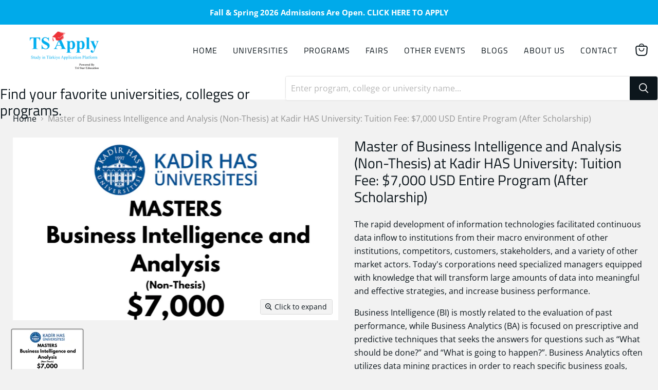

--- FILE ---
content_type: text/html; charset=utf-8
request_url: https://tsapply.online/collections/all/products/master-of-business-intelligence-and-analysis-non-thesis-at-kadir-has-university-tuition-12000-usd-entire-program-scholarship-available?view=recently-viewed
body_size: 1186
content:




















  











<li
  class="productgrid--item  imagestyle--natural        product-recently-viewed-card  show-actions--mobile"
  data-product-item
  data-product-quickshop-url="/products/master-of-business-intelligence-and-analysis-non-thesis-at-kadir-has-university-tuition-12000-usd-entire-program-scholarship-available"
  data-quickshop-hash="0e42e5e6e4c89cea9333881783cb07052c2029c7891faa68ba4406d938fbf9bb"
  
    data-recently-viewed-card
  
>
  <div class="productitem" data-product-item-content>
    <div class="product-recently-viewed-card-time" data-product-handle="master-of-business-intelligence-and-analysis-non-thesis-at-kadir-has-university-tuition-12000-usd-entire-program-scholarship-available">
      <button
        class="product-recently-viewed-card-remove"
        aria-label="close"
        data-remove-recently-viewed
      >
        <svg
  aria-hidden="true"
  focusable="false"
  role="presentation"
  width="10"
  height="10"
  viewBox="0 0 10 10"
  xmlns="http://www.w3.org/2000/svg"
>
  <path d="M6.08785659,5 L9.77469752,1.31315906 L8.68684094,0.225302476 L5,3.91214341 L1.31315906,0.225302476 L0.225302476,1.31315906 L3.91214341,5 L0.225302476,8.68684094 L1.31315906,9.77469752 L5,6.08785659 L8.68684094,9.77469752 L9.77469752,8.68684094 L6.08785659,5 Z"></path>
</svg>
      </button>
    </div>
    <a
      class="productitem--image-link"
      href="/products/master-of-business-intelligence-and-analysis-non-thesis-at-kadir-has-university-tuition-12000-usd-entire-program-scholarship-available"
      tabindex="-1"
      data-product-page-link
    >
      <figure class="productitem--image" data-product-item-image>
        
          
          

  
    <noscript data-rimg-noscript>
      <img
        
          src="//tsapply.online/cdn/shop/files/Rimsha_sCopyofMaster_sPrograms_47_512x288.png?v=1765175752"
        

        alt=""
        data-rimg="noscript"
        srcset="//tsapply.online/cdn/shop/files/Rimsha_sCopyofMaster_sPrograms_47_512x288.png?v=1765175752 1x, //tsapply.online/cdn/shop/files/Rimsha_sCopyofMaster_sPrograms_47_799x449.png?v=1765175752 1.56x"
        class="productitem--image-primary"
        
        
      >
    </noscript>
  

  <img
    
      src="//tsapply.online/cdn/shop/files/Rimsha_sCopyofMaster_sPrograms_47_512x288.png?v=1765175752"
    
    alt=""

    
      data-rimg="lazy"
      data-rimg-scale="1"
      data-rimg-template="//tsapply.online/cdn/shop/files/Rimsha_sCopyofMaster_sPrograms_47_{size}.png?v=1765175752"
      data-rimg-max="800x449"
      data-rimg-crop="false"
      
      srcset="data:image/svg+xml;utf8,<svg%20xmlns='http://www.w3.org/2000/svg'%20width='512'%20height='288'></svg>"
    

    class="productitem--image-primary"
    
    
  >



  <div data-rimg-canvas></div>


        

        
























      </figure>
    </a><div class="productitem--info">
      

      

      <h2 class="productitem--title">
        <a href="/products/master-of-business-intelligence-and-analysis-non-thesis-at-kadir-has-university-tuition-12000-usd-entire-program-scholarship-available" data-product-page-link>
          Master of Business Intelligence and Analysis (Non-Thesis) at Kadir HAS University: Tuition Fee: $7,000 USD Entire Program (After Scholarship)
        </a>
      </h2>

      

      
        

      

      

      
        <div class="productitem--description">
          <p>The rapid development of information technologies facilitated continuous data inflow to institutions from their macro environment of other institut...</p>

          
            <a
              href="/products/master-of-business-intelligence-and-analysis-non-thesis-at-kadir-has-university-tuition-12000-usd-entire-program-scholarship-available"
              class="productitem--link"
              data-product-page-link
            >
              View full details
            </a>
          
        </div>
      
    </div>

    
  </div>

  
    <script type="application/json" data-quick-buy-settings>
      {
        "cart_redirection": false,
        "money_format": "${{amount}}"
      }
    </script>
  
</li>



--- FILE ---
content_type: text/css
request_url: https://tsapply.online/cdn/shop/t/4/assets/ced-custom.css?v=87540763997922974201667890757
body_size: 2520
content:
:root{--blue-color:#00aaea}.app-form:hover{color:#fff}.ced-svg{box-shadow:0 0 4px 5px #a9a9a9;border-radius:50%;width:80px;height:80px;margin-left:auto;margin-right:auto;margin-bottom:10px}.testimonial__image-container.testimonial__image-container--rounded{width:250px;height:250px}.ced-test-content.activeFull-test{height:auto;flex:2;padding-bottom:50px}.ced-test-content{height:195px;overflow:hidden;position:relative}.ced-test-full{bottom:0;width:100%;background:#fff;text-align:center;padding:10px;cursor:pointer}.ced-test-full.toggleText-test span:not(.ced-desc-close){display:none}.toggleText-test .ced-desc-close{display:unset}@font-face{font-family:Rockstar;src:url(Rockstar-ExtraBold.otf) format("opentype")}.home-section--title,.slideshow-slide__heading,.ced-featured-content-head>div *{font-family:Rockstar}.collection-list__button{background:transparent;border:none;color:#111;font-weight:700;overflow:visible!important}.collection-list__button:hover{background:transparent!important;color:#111!important;border:none!important}.collection-list__button:before{content:""!important;position:absolute!important;left:100%!important;top:0!important;width:2.5rem!important;height:2.5rem!important;background:#111;opacity:1!important;transform:unset!important}.collection-list__button:after{content:""!important;position:absolute!important;left:120%!important;top:50%!important;opacity:1!important;width:50px!important;z-index:9;height:50px!important;transform:translateY(-50%) rotate(-90deg)!important;background-image:url(//cdn.shopify.com/s/files/1/0550/2756/4567/files/svg-down.svg?v=1636440684)!important;background-position:50%;background-repeat:no-repeat;background-size:contain;background-color:transparent!important;margin-top:-5px}body{overflow-x:hidden}.site-navigation-wrapper{width:100%}.site-navigation{justify-content:flex-end;padding-right:0}.site-header-main-content{margin-right:10px}.site-header-main{padding-top:10px}.site-header-actions .site-header-actions__account-link svg,.site-header-actions .site-header-cart-icon svg{max-width:1.1rem}.site-header-cart{position:relative;margin:0;top:0;right:0;bottom:0;left:0;display:flex;height:38px;justify-content:center}.site-header-actions__account-link{margin-right:0}.btn-menu{display:none!important}.site-navigation .navmenu-depth-1>li>a,.site-header_account-link-text{text-transform:uppercase;letter-spacing:1px;position:relative;z-index:1;transition:all .5s}.site-navigation .navmenu-depth-1>li>a.navmenu-link-active:before,.site-navigation .navmenu-depth-1>li>a.navmenu-link:before{content:"";position:absolute;left:4px;top:4px;z-index:-1;width:26px;height:26px;background:var(--blue-color);border-radius:100%;opacity:0;transition:all .5s}.site-navigation .navmenu-depth-1>li>a.navmenu-link-active:before{opacity:1}.site-navigation .navmenu-depth-1>li:hover>a.navmenu-link:before{opacity:1}.site-footer-item .navmenu-link:hover,.site-footer-block-content p strong{color:var(--blue-color)}.rich-text--container{margin:5rem 10%!important;margin-right:0!important;height:40vh;display:flex;align-items:center;max-width:100%}.rich-text--container>*{flex:1 1 20rem}.rich-text--container .rich-text-block{flex:3}.rich-text-content,.rich-text-heading{font-size:clamp(2rem,4vw,3rem);text-transform:uppercase;font-family:Rockstar;margin:0}.rich-text-content{padding-left:2rem;letter-spacing:.1em;font-size:clamp(1.8rem,4vw,2.5rem);font-style:italic;-webkit-text-fill-color:transparent;-webkit-text-stroke:2px #111;position:relative}.rich-text-content:before{content:"";position:absolute;left:0;height:8px;width:2rem;background:#000;top:50%;left:-1rem;transform:translateY(-50%)}.rich-text-content p{margin:0}.collection-list--section{padding:6rem 0 0}.home-section--title{font-size:clamp(1.8rem,3vw,3rem);letter-spacing:.1em}.collection-list__content{margin-top:4rem}.collection__item>a{background:#fff;padding:2rem}.collection__item>a,.collection__item-image,.article--excerpt-wrapper,.article--excerpt-image{clip-path:polygon(99% 0,100% 34%,98% 98%,49% 96%,1% 96%,0 0)}.collection__item>a{display:flex;flex-direction:column-reverse;text-decoration:none}.collection__item-title{margin:1rem 0 2rem;font-size:1.3rem;text-transform:capitalize;letter-spacing:1px}.collection__item-image img{height:400px;width:100%;object-fit:cover}.collection-list-svg{width:4rem;height:4rem;background:#000;border-radius:100%;margin:0 auto -2rem;position:relative;z-index:9;display:grid;place-items:center}.collection-list-svg svg path{fill:#fff}.slideshow-slide__heading{font-size:clamp(22px,44px,30px);color:#fff;letter-spacing:.1em}.slideshow-slide__text{font-size:clamp(16px,36px,22px);color:#fff;letter-spacing:1px}.slideshow-slide__content{bottom:10%;left:5%;max-width:45%;text-align:left;transform:unset}.slideshow-slide_content{letter-spacing:1px;line-height:20px}.slideshow-slide__button--primary{background-color:var(--blue-color);border-color:var(--blue-color)}.image-with-text--section{background:#fff;display:inline-block;width:100%;margin-top:0;padding-block:2rem 4rem}.image-with-text__section-heading{text-align:left;letter-spacing:.1em;font-size:clamp(1.8rem,3vw,3rem);margin-block:5rem 3rem}.image-with-text__image{border-radius:5px}.image-with-text__content{justify-content:flex-start}.image-with-text__content .image-with-text-text-alignment-left{text-align:left;background:#fff;padding:4rem 2rem;margin-left:-10rem;position:relative;border-radius:5px;box-shadow:#0000000d 0 6px 24px,#00000005 0 0 0 1px}@media (min-width: 1020px){.image-with-text__content .image-with-text-text-alignment-left{margin-left:-10rem}}.image-with-text__content-wrapper svg{position:absolute;top:70%;right:0;width:40%;height:auto}.promo-mosaic--container .home-section--title{margin-block:6rem 4rem}.promo-mosaic--inner .promo-block{border-radius:5px}#shopify-section-template--14203083816983__1636481570e29c212b{background:#fff}.home-section--content.blogposts--inner{display:flex;gap:3rem;width:90%;margin:0 auto}.home-section--content.blogposts--inner img{width:100%;height:auto;max-height:300px;object-fit:cover}.article--excerpt-wrapper{background:#fff;padding:2rem}.article--excerpt-readmore{position:relative;display:inline-flex;align-items:center;font-size:12px;font-weight:900;letter-spacing:4px;line-height:18px;text-transform:uppercase;margin-right:2rem;cursor:pointer;transition:color .4s ease-out}.article--excerpt-readmore:before{content:"";position:absolute;top:0;right:-32px;width:50px;height:50px;transform:rotate(-90deg);background-image:url(//cdn.shopify.com/s/files/1/0550/2756/4567/files/svg-down.svg?v=1636440684);background-position:50%;background-repeat:no-repeat;background-size:contain;transition:background-image .4s ease-out}.article--excerpt-readmore:after{content:"";min-width:60px;height:60px;border-radius:50%;background-color:#000;margin-left:24px;transition:background-color .4s ease-out}.article--excerpt-readmore a{color:#111;text-decoration:none}.article--excerpt-meta *{font-size:12px;opacity:.7}.article--excerpt-text.rte p{line-height:1.4;font-size:14px;display:-webkit-box;-webkit-line-clamp:2;-webkit-box-orient:vertical;overflow:hidden;margin-top:5px}.article--excerpt-title{margin-bottom:0}.article--excerpt-content{text-align:left}#shopify-section-template--14203083816983__1636481570e29c212b .ced-featured-content-head span{display:block;margin-left:16%}#shopify-section-template--14203083816983__1637296404c0703240 .featured-content-item{border:2px solid #fff}.testimonials--section{background:#fff;display:inline-block;width:100%;margin-top:2rem}.testimonials-section .home-section--title{margin:2rem 0}.testimonials .slick-slide{margin:0 10px}.testimonials .slick-arrow{position:absolute;top:50%;transform:translateY(-50%);right:0;width:40px;height:40px;background:#ddd;border-radius:10rem;padding:8px}.testimonials .leftArrow.slick-arrow{right:unset;left:0}.ced-page-content{margin:0 100px}.template-index .site-footer-wrapper{margin:0}.site-footer-block-title{text-transform:capitalize}.social-link:before{background-color:var(--blue-color)}@media (max-width: 1023px){.site-header-main{align-items:center}.site-header-actions{display:none}.site-header-right{right:2%;position:relative}.btn-menu{top:20px}}@media (max-width: 680px){.ced-page-content{margin:35px}.site-header-main{display:flex}[data-site-header-mobile-search-button] .site-header-logo{max-width:180px}.site-header-main-content{margin:0 auto}}@media (max-width: 768px){.ced-gallery{gap:1rem!important;width:95%!important;margin:2rem auto!important;flex-direction:column}.ced-gallery>div{gap:2rem}.gallery-side{flex-direction:row!important;gap:1rem!important}.ced-gallery .ced-svg img{height:80px!important}.ced-gallery img{height:300px!important}.galleryCenter-images{order:1}.galleryLeft-images{order:2}.galleryRight-images{order:3}.image-with-text__container{flex-direction:column}.image-with-text__container>*{width:100%}.image-with-text__content .image-with-text-text-alignment-left{margin-left:0}.ced-featured-content-head div{padding:1rem 5%!important}.ced-featured-content{padding:0 2%!important}.featured-content-item{flex:1 1 50%!important;padding:1rem!important}.collection__item-image img{height:300px}.article--excerpt-image,.article--excerpt-wrapper,.collection__item-image,.collection__item>a{clip-path:unset}.collection-list--section{padding:2rem 0 0}}h2.image-with-text__heading{font-size:18px;max-width:min(30rem,100%);line-height:1.6}.template-page .ced-gallery{background:#fff!important;margin:0!important;padding:3rem 5%!important;width:100%!important;margin:2rem 0!important}.site-header-menu-toggle{top:50%!important;position:relative}.ced-search-icon{text-transform:uppercase;letter-spacing:1px}@media (max-width: 540px){.btn-menu{width:75px;height:75px}.site-header-cart{height:32px}.site-header-cart svg{width:20px;height:auto}.btn-menu .item-text{font-size:10px;line-height:10px}.featured-content-item h3{font-size:16px}.featured-content-item p{font-size:13px}.collection__item-image img{height:200px}.collection__item-title{font-size:1rem;margin-bottom:1rem}.collection__item>a{padding:1.3rem 8px 10px}.collection-list-svg{width:3rem;height:3rem;margin:0 auto -1.5rem}.gallery-info-btn{margin:0 auto}.mobile-nav-content,.mobile-nav-primary-content{padding-top:0}.mobile-nav-panel{padding-top:1rem}.mobile-nav-close{padding:calc(10px + 1rem)}.btn-menu{top:0;background-color:transparent;border-color:transparent}.site-header-cart-icon--svg{color:#111}.btn-menu .item-text{display:none}}.template-collection .live-search{position:relative;top:1px;width:100%;margin:0;max-width:100%;left:0;border-top:1px solid #f6f6f6}.site-header-actions{border-left:2px solid;margin:8px 0;padding-left:15px}.collection-desc-wrapper{display:flex;flex-wrap:wrap}.ced-desc{flex:1}.ced-desc-right{flex:2;height:400px;overflow:hidden;position:relative}.ced-desc-right.activeFull-desc{height:auto;padding-bottom:50px}.ced-desc-right-full{position:absolute;bottom:0;width:100%;background:#fff;text-align:center;padding:10px;cursor:pointer}.ced-desc-right-full.toggleText-desc span:not(.ced-desc-close){display:none}.ced-desc-close{display:none}.toggleText-desc .ced-desc-close{display:unset}:is(.template-search,.template-collection,.template-list-collections,.template-page,.template-product) .live-search{display:block!important;width:100%;background:#fff!important;height:auto}:is(.template-cart,.template-login,.template-register,.template-account) .live-search{display:none}:is(.template-search,.template-collection,.template-list-collections,.template-page,.template-product) .live-search h1{text-align:center;display:block;width:100%}.live-search-form{position:relative;top:0;right:0;bottom:0;left:0;width:min(50rem,100%);margin:0 auto}.live-search-form{position:relative;top:0;right:0;bottom:0;left:0;display:block}.collection--image img{max-height:500px!important;object-fit:cover}.productitem,.productitem--info{background-color:#fff}.search-flydown[data-animation-state=open]{position:absolute;top:100%}.usf-dropdown{border:1px solid #ddd!important}.ced-desc.collection--description.rte.productgrid--item{display:flex;flex-direction:row;width:100%;max-width:100%;align-items:center}.ced-desc.collection--description .collection--title{flex:1}.ced-desc.collection--description .ced-steps_wrapper{flex:3}.ced-steps_wrapper .steps_wrapper{list-style:none;display:flex;padding:0;flex-wrap:wrap;row-gap:2rem;position:relative}.ced-steps_wrapper .steps_wrapper>li{flex:1 1 10rem;text-align:center;display:flex;flex-direction:column;justify-content:flex-start;align-items:center}.ced-steps_wrapper .steps_wrapper>li span:not(.step-text){width:40px;height:40px;border:2px solid;display:grid;place-items:center;border-radius:100%;margin-bottom:.5rem;background:#f2f2f2}.ced-steps_wrapper .steps_wrapper:before{content:"";position:absolute;top:20px;left:10%;width:80%;height:4px;background:#cfcfcf;z-index:-1}@media (max-width: 1118px){.ced-desc.collection--description.rte.productgrid--item{flex-direction:column;text-align:center}.ced-desc.collection--description.rte.productgrid--item>*{flex:1!important;width:100%}}@media (max-width: 1023px){.slideshow-slide--mobile .slideshow-slide__image--desktop{display:none}.slideshow--height-original-mobile .slideshow-slide__image{position:relative}.site-header-main-content{justify-content:center}.ced-test-content{height:180px}}@media (max-width: 830px){.ced-steps_wrapper .steps_wrapper:before{content:none}.step-highlight{color:red;border:2px solid red}}@media (max-width: 719px){.slideshow-slide__content{max-width:90%;left:unset}.slideshow-slide__text,.slideshow-slide__heading{color:#0c161c}}@media (max-width: 768px){.collection-desc-wrapper{flex-direction:column}.collection-desc-wrapper>*{flex:unset}.productitem--title{font-size:13px;letter-spacing:.035em}}@media (min-width: 1024px){.site-header-menu-toggle{display:none}.site-header-cart--count{top:25px;right:8px}.slideshow-slide__button{width:270px;display:flex;align-items:center;justify-content:center;font-size:24px;text-transform:uppercase;font-weight:700}}.slideshow-slide__content-background-link{display:none}
/*# sourceMappingURL=/cdn/shop/t/4/assets/ced-custom.css.map?v=87540763997922974201667890757 */


--- FILE ---
content_type: text/javascript
request_url: https://tsapply.online/cdn/shop/t/4/assets/ced-script.js?v=161615595678059360991665581879
body_size: 445
content:
var country_array=["turkey","canada","usa","united-states","united-kingdom"],headerHeight=$(".site-header-main").outerHeight();$(".site-mobile-nav").css("top",headerHeight),$(".ced-desc-right-full").click(function(){$(".ced-desc-right").toggleClass("activeFull-desc"),$(this).toggleClass("toggleText-desc")}),$(".ced-test-full").click(function(){$(this).prev(".ced-test-content").toggleClass("activeFull-test"),$(this).toggleClass("toggleText-test")}),$(".usf-facet-value").click(function(){});let button=$("[data-submit]"),email=$(".ced_email"),name=$(".ced_name"),last_name=$(".ced_last_name"),password=$(".ced_password"),phone=$(".ced_phone"),error=$("[data-form-error]");var current_url=location.href;current_url.includes("login")||button.attr("disabled","disabled"),email?.on("input blur",function(){validate_details(error,"email")}),name?.on("input blur",function(){validate_details(error,"name")}),last_name?.on("input blur",function(){validate_details(error,"last_name")}),phone?.on("input blur",function(){validate_details(error,"phone")}),password?.on("input blur",function(){validate_details(error,"password")});function validate_details(error_span,type){if(type=="email"&&(email=$(".ced_email").val(),email==""?(error_span.text("**Email Cannot be Blank"),error_span.css("display","block"),$(".ced_email").attr("data-status",!1),button.attr("disabled","disabled")):!email.match(/^\w+([\.-]?\w+)*@\w+([\.-]?\w+)*(\.\w{2,3})+$/)||email.match(/^[0-9]/)?(error_span.text("**Invalid Email format"),error_span.css("display","block"),$(".ced_email").attr("data-status",!1),button.attr("disabled","disabled")):(error_span.text(""),error_span.css("display","none"),$(".ced_email").attr("data-status",!0),check_status())),type=="name")if(name=$(".ced_name").val(),name=="")error_span.text("**Name cannot be blank"),error_span.css("display","block"),$(".ced_name").attr("data-status",!1),button.attr("disabled","disabled");else if(name.match(/^[A-Za-z\s\-]+$/))name.length<3?(error_span.text("**Name cannot be less than 3 characters"),error_span.css("display","block"),$(".ced_name").attr("data-status",!1),button.attr("disabled","disabled")):(error_span.text(""),error_span.css("display","none"),$(".ced_name").attr("data-status",!0),check_status());else{if(name.length==1)$(".ced_name").val("");else{var new_name=name.slice(0,-1);$(".ced_name").val(new_name)}setTimeout(function(){error_span.text(""),error_span.css("display","none"),validate_details(error_span,"name")},3e3),error_span.text("**Name cannot contain numbers or special characters"),error_span.css("display","block"),$(".ced_name").attr("data-status",!1),button.attr("disabled","disabled")}if(type=="last_name")if(last_name=$(".ced_last_name").val(),last_name=="")error_span.text(""),error_span.css("display","none"),$(".ced_last_name").attr("data-status",!0),check_status();else if(last_name.match(/^[A-Za-z\s\-]+$/))error_span.text(""),error_span.css("display","none"),$(".ced_last_name").attr("data-status",!0),check_status();else{if(last_name.length==1)$(".ced_last_name").val("");else{var new_name=last_name.slice(0,-1);$(".ced_last_name").val(new_name)}setTimeout(function(){error_span.text(""),error_span.css("display","none"),validate_details(last_name_error,"last_name")},3e3),error_span.text("**Last name should contain only alphabets"),error_span.css("display","block"),$(".ced_last_name").attr("data-status",!1),button.attr("disabled","disabled")}if(type=="phone")if(phone=$(".ced_phone").val(),phone=="")error_span.text("**Phone Number cannot be blank"),error_span.css("display","block"),$(".ced_phone").attr("data-status",!1),button.attr("disabled","disabled");else if(phone.length==1&&phone=="0")$(".ced_phone").val(""),error_span.text("**Phone Number cannot begin with 0"),error_span.css("display","block"),$(".ced_phone").attr("data-status",!1),button.attr("disabled","disabled");else if(phone.match(/^[0-9]+$/))if(phone.length<10)error_span.text("**Phone number cannot be less than 10 digits"),error_span.css("display","block"),$(".ced_phone").attr("data-status",!1),button.attr("disabled","disabled");else if(phone.length>12){var new_phone=phone.slice(0,-1);$(".ced_phone").val(new_phone),error_span.text("**Phone number cannot be more than 12 digits"),error_span.css("display","block"),setTimeout(function(){error_span.text(""),error_span.css("display","none"),validate_details(error_span,"phone")},3e3),$(".ced_phone").attr("data-status",!1),button.attr("disabled","disabled")}else error_span.text(""),error_span.css("display","none"),$(".ced_phone").attr("data-status",!0),check_status();else{if(phone.length==1&&phone!="0")$(".ced_phone").val("");else{var new_phone=phone.slice(0,-1);$(".ced_phone").val(new_phone)}error_span.text("**Phone number cannot contain alphabets or special characters"),error_span.css("display","block"),setTimeout(function(){error_span.text(""),error_span.css("display","none"),validate_details(error_span,"phone")},3e3),$(".ced_phone").attr("data-status",!1),button.attr("disabled","disabled")}type=="password"&&(password=$(".ced_password").val(),password==""?(error_span.text("**Password Cannot be Blank"),error_span.css("display","block"),$(".ced_password").attr("data-status",!1),button.attr("disabled","disabled")):password.length<8?(error_span.text("**Password cannot be less than 8 characters"),error_span.css("display","block"),$(".ced_password").attr("data-status",!1),button.attr("disabled","disabled")):(error_span.text(""),error_span.css("display","none"),$(".ced_password").attr("data-status",!0),check_status()))}function check_status(){var status={name_status:"",last_name_status:"",email_status:"",phone_status:"",password_status:""};($(".ced_name")!=null||$(".ced_name")!=null)&&(status.name_status=$(".ced_name").attr("data-status")),($(".ced_last_name")!=null||$(".ced_last_name")!=null)&&(status.last_name_status=$(".ced_last_name").attr("data-status")),($(".ced_email")!=null||$(".ced_email")!=null)&&(status.email_status=$(".ced_email").attr("data-status")),($(".ced_phone")!=null||$(".ced_phone")!=null)&&(status.phone_status=$(".ced_phone").attr("data-status")),($(".ced_password")!=null||$(".ced_password")!=null)&&(status.password_status=$(".ced_password").attr("data-status"));var count=0,true_status=0;for(individual_status in status)(status[individual_status]!=null||status[individual_status]!=null)&&(count+=1,status[individual_status]=="true"&&(true_status+=1));count==true_status&&button.removeAttr("disabled")}
//# sourceMappingURL=/cdn/shop/t/4/assets/ced-script.js.map?v=161615595678059360991665581879
